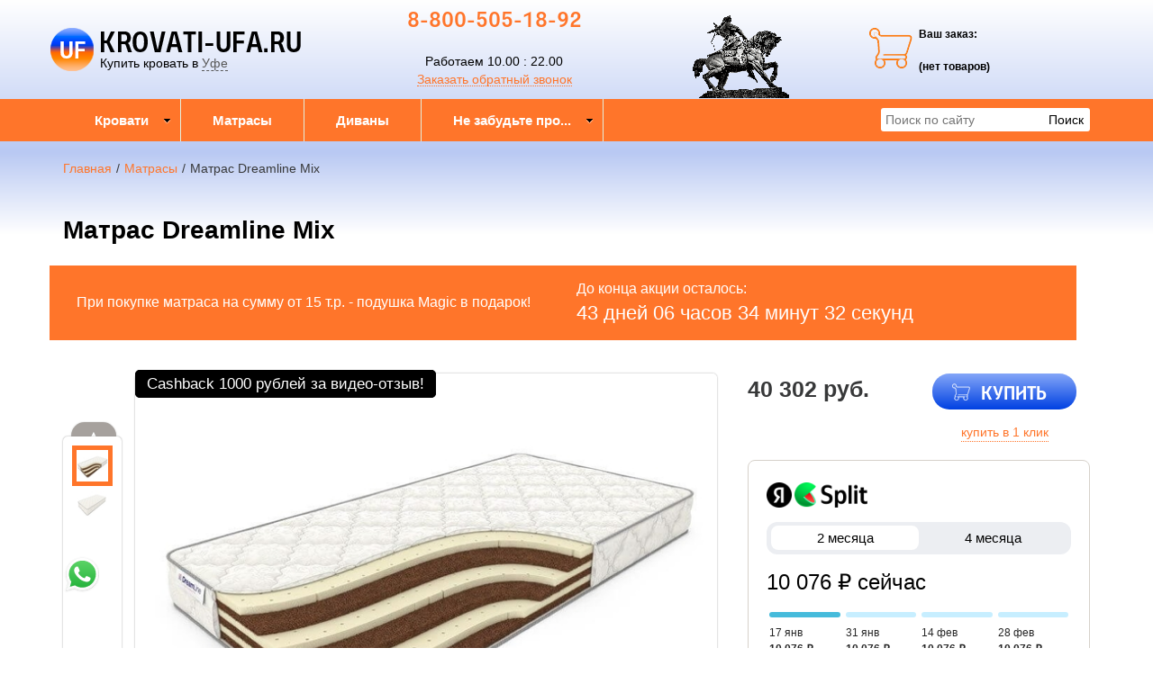

--- FILE ---
content_type: text/html; charset=utf-8
request_url: https://krovati-ufa.ru/product/matras-dreamline-mix
body_size: 13982
content:

<!DOCTYPE html>
<html lang="ru-RU">
<head>
    <meta charset="utf-8">
    <meta http-equiv="X-UA-Compatible" content="IE=edge">
    <meta name="viewport" content="width=device-width, initial-scale=1, maximum-scale=1, user-scalable=no">

    <meta name="csrf-param" content="_csrf-frontend">
<meta name="csrf-token" content="vkmt-u7YQt8k6jx-7W8R6d6dsvA7Kx6cBcasx2L0U_b6DeWQp74LrBehagi3Hl7c6efdx1J4StlVkMSMBZg_zw==">
    <title>Матрас Dreamline Mix купить недорого в интернет-магазине в Уфе. Доставка, скидки, отзывы</title>
    <link rel="icon" href="/favicon.ico" type="image/x-icon">
    <link rel="shortcut icon" href="/favicon.ico" type="image/x-icon">

            <link rel="canonical" href="/product/matras-dreamline-mix"/>
    
    <meta name="google-site-verification" content=""/>
    <meta name='yandex-verification' content="877fa6479a0a3867"/>

    <script type="text/javascript">
        var agreementUrl = '';
    </script>

    <meta name="description" content="Интернет-магазин KROVATI-UFA.RU предлагает ✅ Матрас Dreamline Mix. Быстрая доставка с оплатой при получении в Уфе и в регионах России.  📞 8-800-505-18-92">
<meta name="keywords" content="Кровати в Уфе, купить кровать в Уфе, односпальные кровати в Уфе">
<meta property="og:type" content="website">
<meta property="og:url" content="https://krovati-ufa.ru/product/matras-dreamline-mix/">
<meta property="og:image" content="https://krovati-ufa.ru/images/og/3cffc0b06550dca06c25632bb1eb555d973eb717.jpg">
<meta property="og:image:width" content="1200">
<meta property="og:image:height" content="630">
<meta property="og:title" content="Матрас Dreamline Mix купить недорого в интернет-магазине в Уфе. Доставка, скидки, отзывы">
<meta property="og:description" content="Интернет-магазин KROVATI-UFA.RU предлагает ✅ Матрас Dreamline Mix. Быстрая доставка с оплатой при получении в Уфе и в регионах России.  📞 8-800-505-18-92">
<meta property="og:image:secure_url" content="https://krovati-ufa.ru/images/og/3cffc0b06550dca06c25632bb1eb555d973eb717.jpg">
<link href="/assets/css-compress/47a124109f593c5f72b5be7afb80bb09.css?v=1739103285" rel="stylesheet">
<script src="/assets/js-compress/f68dae6a74e8a73e4686c74487148d02.js?v=1739103283"></script>
<script>var yandexGoalParams={"ya_goal_id":null,"ya_goal_call_form":null,"ya_goal_one_click_order":null};</script></head>
<body>

<a title="Наверх" class="scrollup"></a>
<div class="overlay"></div>

<div class="container-fluid">
    <div class="row">
        
<div class="cities_modal_wrapper">
    <div class="mask"></div>

    <div class="cities_body">
        <div class="cities_header">
            Выберите ваш город

            <a href="#" class="close_cities_modal cities_x">X</a>
        </div>

        <hr>

        <div class="cities_content">
            <div class="row">
                <div class="col-md-6 col-sm-6"><div>
    <span data-name="Нефтекамске" data-cookie="neftekamsk" data-user-ip="3.17.81.125"
          class="select_city ">
        Нефтекамск    </span>
</div><div>
    <span data-name="Октябрьском" data-cookie="oktyabrsky" data-user-ip="3.17.81.125"
          class="select_city ">
        Октябрьский    </span>
</div><div>
    <span data-name="Салавате" data-cookie="salavat" data-user-ip="3.17.81.125"
          class="select_city ">
        Салават    </span>
</div></div>
                <div class="col-md-6 col-sm-6"><div>
    <span data-name="Стерлитамаке" data-cookie="sterlitamak" data-user-ip="3.17.81.125"
          class="select_city ">
        Стерлитамак    </span>
</div><div>
    <span data-name="Туймазы" data-cookie="tuymazy" data-user-ip="3.17.81.125"
          class="select_city ">
        Туймазы    </span>
</div><div>
    <span data-name="Уфе" data-cookie="ufa" data-user-ip="3.17.81.125"
          class="select_city selected city-active">
        Уфа    </span>
</div></div>
            </div>
        </div>
    </div>
</div>
<div class="header-bg"></div>

<div class="visible-xs-block visible-sm-block header_mobile col-md-12 padding-left-0">
    <div class="mobile-header-menu">
        <span class="hamburger-btn-menu js-open-mobile-sidebar" data-active-class="active-menu">
            <span class="line top"></span>
            <span class="line center"></span>
            <span class="line bottom"></span>
        </span>

        <div class="logo-title">
            <a href="/">KROVATI-UFA.RU</a>        </div>

        <div class="mobile-header-menu-icon-btns">
            <div class="map-marker">
                <i class="fa fa-map-marker js-map-marker" data-name="Уфа"></i>
            </div>

            <div class="search-button">
                <a href="#" class="searchBtn">
                    <span class="fa fa-search"></span>
                </a>
            </div>
        </div>
    </div>

    <div class="row mobile_search_form_wrapper">
        <form id="w1" class="mobile_search_form" action="/search" method="get">        <div class="col-md-10">
            <input type="text" id="filters-searchtext" name="filters[searchText]" placeholder="Поиск по сайту">        </div>

        <div class="col-md-2">
            <input type="submit" class="btn search_btn" value="Поиск">        </div>
        </form>    </div>
</div>

<header class="container ">
    <div class="row">
        <div class="col-md-3 logo text-center visible-lg-block visible-md-block">
    <div class="row">
                    <a href="/">
                <div class="logo-image"></div>
            </a>
        
        <span class="city_widget" data-city="Уфа">Купить кровать в <span>Уфе</span></span>    </div>
</div>

<div class="col-md-3 phone text-center visible-lg-block visible-md-block">
            <p style="margin-top: -20px;">
            <a href="tel:8-800-505-18-92">8-800-505-18-92</a>        </p>
    
    <div>
        Работаем 10.00 : 22.00    </div>

    <a href="#callback" class="callback_header_btn" title="Обратный звонок">Заказать обратный звонок</a>
</div>
<div class="col-md-3 memorial text-center visible-lg-block visible-md-block">
    <div></div>
</div>
<div class="col-md-2 bascket text-center visible-md-block visible-lg-block">
    
<p>Ваш заказ:</p>

<div id="head_cart">
            <p><span id="shpcrtgc">(нет товаров)</span></p>
    </div></div>

<div class="cart_wrapper">
    <div class="mask"></div>

    <div class="cart_body visible-md-block visible-lg-block">
        <div class="cart_header">
            <strong>Ваша корзина</strong>
            <a href="#" class="close_cart cart_x">X</a>
        </div>

        <div class="cart_content"></div>
    </div>

    <div class="visible-xs-block visible-sm-block mobile_cart_body text-center">
        <div class="col-md-4 text-center cart_content">
            <span>Товар добавлен в корзину</span>
            <a href="/cart" class="btn">Оформить заказ</a>
        </div>
    </div>
</div>    </div>
</header>

<!-- Десктопное меню -->
<div class="b-main-menu headerNavigation visible-md visible-lg">
    <div class="container">
        <div class="col-md-9 visible-md visible-lg" itemscope="" itemtype="http://schema.org/SiteNavigationElement">
            <div class="visible-lg-block visible-md-block">
                
<ul class="mega-menu" id="mega-menu">
    
<li>
    <a itemprop="name" href="/">
        Кровати        <meta itemprop="url" href="/" />
    </a>

    
<ul>
    
<li>
    <a itemprop="name" href="/">
        По материалу        <meta itemprop="url" href="/" />
    </a>

    
<ul>
    
<li>
    <a itemprop="name" href="/category/krovati-s-kozhanym-izgolov-em">
        Кожаные        <meta itemprop="url" href="/category/krovati-s-kozhanym-izgolov-em" />
    </a>

    </li>
<li>
    <a itemprop="name" href="/category/krovati-massiv-dereva">
        Из массива        <meta itemprop="url" href="/category/krovati-massiv-dereva" />
    </a>

    </li>
<li>
    <a itemprop="name" href="/category/metallicheskie-krovati">
        Металлические        <meta itemprop="url" href="/category/metallicheskie-krovati" />
    </a>

    </li>
<li>
    <a itemprop="name" href="/category/krovati-tkan">
        В ткани        <meta itemprop="url" href="/category/krovati-tkan" />
    </a>

    </li></ul></li>
<li>
    <a itemprop="name" href="/">
        По размеру        <meta itemprop="url" href="/" />
    </a>

    
<ul>
    
<li>
    <a itemprop="name" href="/category/odnospal-naya-krovat">
        Односпальные        <meta itemprop="url" href="/category/odnospal-naya-krovat" />
    </a>

    </li>
<li>
    <a itemprop="name" href="/category/polutorospalnye-krovati-120x200">
        1,5 спальные         <meta itemprop="url" href="/category/polutorospalnye-krovati-120x200" />
    </a>

    </li>
<li>
    <a itemprop="name" href="/category/dvuspalnaya-krovat-160x200">
        Двуспальные        <meta itemprop="url" href="/category/dvuspalnaya-krovat-160x200" />
    </a>

    </li>
<li>
    <a itemprop="name" href="/category/kruglye-krovati">
        Круглые        <meta itemprop="url" href="/category/kruglye-krovati" />
    </a>

    </li>
<li>
    <a itemprop="name" href="/category/detskie-krovati">
        Детские        <meta itemprop="url" href="/category/detskie-krovati" />
    </a>

    </li></ul></li>
<li>
    <a itemprop="name" href="/">
        По модели        <meta itemprop="url" href="/" />
    </a>

    
<ul>
    
<li>
    <a itemprop="name" href="/category/krovati-na-vysokih-nozhkah">
        На высоких ножках        <meta itemprop="url" href="/category/krovati-na-vysokih-nozhkah" />
    </a>

    </li>
<li>
    <a itemprop="name" href="/category/krovati-s-podemnym-mehanizmom">
        С подъём. мех-м        <meta itemprop="url" href="/category/krovati-s-podemnym-mehanizmom" />
    </a>

    </li>
<li>
    <a itemprop="name" href="/category/krovat-s-vydvizhnymi-yashikami">
        С ящиками        <meta itemprop="url" href="/category/krovat-s-vydvizhnymi-yashikami" />
    </a>

    </li>
<li>
    <a itemprop="name" href="/category/uglovaya-krovat">
        Угловые        <meta itemprop="url" href="/category/uglovaya-krovat" />
    </a>

    </li>
<li>
    <a itemprop="name" href="/category/kupit-dvuspalnuyu-krovat-nedorogo">
        Недорогие        <meta itemprop="url" href="/category/kupit-dvuspalnuyu-krovat-nedorogo" />
    </a>

    </li></ul></li></ul></li>
<li>
    <a itemprop="name" href="/category/matrasy">
        Матрасы        <meta itemprop="url" href="/category/matrasy" />
    </a>

    </li>
<li>
    <a itemprop="name" href="/category/divany  ">
        Диваны            <meta itemprop="url" href="/category/divany  " />
    </a>

    </li>
<li>
    <a itemprop="name" href="/">
        Не забудьте про...        <meta itemprop="url" href="/" />
    </a>

    
<ul>
    
<li>
    <a itemprop="name" href="/category/ortopedicheskie-reshetki">
        Ортопедические решетки        <meta itemprop="url" href="/category/ortopedicheskie-reshetki" />
    </a>

    </li>
<li>
    <a itemprop="name" href="/category/prikrovatnye-tumby">
        Прикроватные тумбы        <meta itemprop="url" href="/category/prikrovatnye-tumby" />
    </a>

    </li>
<li>
    <a itemprop="name" href="/category/komody  ">
        Комоды          <meta itemprop="url" href="/category/komody  " />
    </a>

    </li>
<li>
    <a itemprop="name" href="/category/shkafy ">
        Шкафы        <meta itemprop="url" href="/category/shkafy " />
    </a>

    </li>
<li>
    <a itemprop="name" href="/category/stoly">
        Столы        <meta itemprop="url" href="/category/stoly" />
    </a>

    </li>
<li>
    <a itemprop="name" href="/category/stul-ya">
        Стулья        <meta itemprop="url" href="/category/stul-ya" />
    </a>

    </li>
<li>
    <a itemprop="name" href="/category/kresla">
        Кресла        <meta itemprop="url" href="/category/kresla" />
    </a>

    </li></ul></li></ul>            </div>

            
    <div class="text-center hidden-lg hidden-md">
        <select name="select_navigation" class="select_navigation select_href">
            <option value="#">--- Меню ---</option>
            
    <option value="" >Кровати</option>



    
    <option value="" >По материалу</option>



    
    <option value="/category/krovati-s-kozhanym-izgolov-em" >Кожаные</option>



    <option value="/category/krovati-massiv-dereva" >Из массива</option>



    <option value="/category/metallicheskie-krovati" >Металлические</option>



    <option value="/category/krovati-tkan" >В ткани</option>



    <option value="" >По размеру</option>



    
    <option value="/category/odnospal-naya-krovat" >Односпальные</option>



    <option value="/category/polutorospalnye-krovati-120x200" >1,5 спальные </option>



    <option value="/category/dvuspalnaya-krovat-160x200" >Двуспальные</option>



    <option value="/category/kruglye-krovati" >Круглые</option>



    <option value="/category/detskie-krovati" >Детские</option>



    <option value="" >По модели</option>



    
    <option value="/category/krovati-na-vysokih-nozhkah" >На высоких ножках</option>



    <option value="/category/krovati-s-podemnym-mehanizmom" >С подъём. мех-м</option>



    <option value="/category/krovat-s-vydvizhnymi-yashikami" >С ящиками</option>



    <option value="/category/uglovaya-krovat" >Угловые</option>



    <option value="/category/kupit-dvuspalnuyu-krovat-nedorogo" >Недорогие</option>



    <option value="/category/matrasy" >Матрасы</option>



    <option value="/category/divany  " >Диваны    </option>



    <option value="" >Не забудьте про...</option>



    
    <option value="/category/ortopedicheskie-reshetki" >Ортопедические решетки</option>



    <option value="/category/prikrovatnye-tumby" >Прикроватные тумбы</option>



    <option value="/category/komody  " >Комоды  </option>



    <option value="/category/shkafy " >Шкафы</option>



    <option value="/category/stoly" >Столы</option>



    <option value="/category/stul-ya" >Стулья</option>



    <option value="/category/kresla" >Кресла</option>


        </select>
    </div>
        </div>

        <div class="col-md-3 visible-lg-inline-block">
            <form id="w2" class="top_search_form" action="/search" method="get">
            <input type="text" id="filters-searchtext" name="filters[searchText]" placeholder="Поиск по сайту">            <input type="submit" class="btn search_btn" value="Поиск">
            </form>        </div>
    </div>
</div>
        <div class="main ">
            
            <div class="clearfix"></div>

            <div class="container page-content">
                <div class="row">
                                            <div class="col-md-12">
                            
    <div class="b-breadcrumbs visible-lg-block visible-md-block">
        <ul itemscope="" itemtype="http://schema.org/BreadcrumbList">
            <li itemprop="itemListElement" itemscope="" itemtype="http://schema.org/ListItem">
                <a href="https://krovati-ufa.ru" itemprop="item">
                    Главная                    <meta itemprop="name" content="KROVATI-UFA.RU"/>
                </a>
                <meta itemprop="position" content="1" />
            </li>
            <li>/</li>
            
    <li itemprop="itemListElement" itemscope="" itemtype="http://schema.org/ListItem">
        <a href="https://krovati-ufa.ru/category/matrasy" itemprop="item">
            <span itemprop="name">Матрасы</span>
        </a>
        <meta itemprop="position" content="2"/>
    </li>
    <li>/</li>


    <li itemprop="itemListElement" itemscope="" itemtype="http://schema.org/ListItem">
        <span itemprop="name">Матрас Dreamline Mix</span>
        <meta itemprop="position" content="3"/>
    </li>

        </ul>

        <div class="clearfix"></div>
    </div>


                            
<section class="clearfix details" itemscope itemtype="https://schema.org/Product">
    <form action="#" class="form_buy_product detailed_form">
        <input type="hidden" name="title" value="Матрас Dreamline Mix">

        <div class="form_header">
                            <a class="go_back visible-xs-inline-block visible-sm-inline-block" href="/category/matrasy"><span></span></a>            
            <h1 class="product_h1 text-center" itemprop="name">Матрас Dreamline Mix</h1>

                            
            <div class="action-counter-wrapper" data-date="2026-03-01">
            <div class="col-sm-6">
                <div>
                    <p>При покупке матраса на сумму от 15 т.р. - подушка Magic в подарок!  </p>
                </div>
            </div>

            <div class="col-sm-6">
                <div>До конца акции осталось:</div>

                <div class="counter"></div>
            </div>

            <div class="clearfix"></div>
        </div>
                
            <div class="clearfix"></div>

            <div class="col-md-8">
                <div class="row">
                    
<div class="product-stickers-place">
    <div class="product-sticker product-sticker-cashback">
        <span class="product-sticker-title">Cashback <span class="product-sticker-title__sum">1000 рублей </span>за видео-отзыв!</span>
        <div class="product-sticker-popup">
            Пришлите видео-отзыв о купленном у нас товаре на почту info@postelli.ru и получите CashBack на мобильный телефон в размере 1000 руб.!
            <br />
            Обязательные условия получения денежного приза за видеоотзыв: Продолжительность ролика не менее 1 минуты; 3-4 фотографии товара; Товар, приобретенный в интернет-магазине должен быть отчетливо виден.
        </div>
    </div>
</div>

<div class="connected-carousels visible-md-block visible-lg-block ">
    <input type="hidden" name="img" value="3cffc0b06550dca06c25632bb1eb555d973eb717.jpg">
            <div class="navigation visible-md-inline-block visible-lg-inline-block">
            <a href="#" class="prev prev-navigation inactive" data-jcarouselcontrol="true">&#9650;</a>
            <a href="#" class="next next-navigation" data-jcarouselcontrol="true">&#9660;</a>
            <div class="carousel carousel-navigation">
                <ul id="thumbs">
                    
<li style="position: relative">
            <img src="/images/src/3cffc0b06550dca06c25632bb1eb555d973eb717.jpg" srcset="/images/21/3cffc0b06550dca06c25632bb1eb555d973eb717.jpg 1920w" width="45" height="45" alt="Матрас Dreamline Mix" title="Матрас Dreamline Mix" sizes="1920px">    </li>
<li style="position: relative">
            <img src="/images/src/4247e064c93e1ef2af83fd3edc0e06adfd4a086d.jpg" srcset="/images/21/4247e064c93e1ef2af83fd3edc0e06adfd4a086d.jpg 1920w" width="45" height="45" alt="Матрас Dreamline Mix внешний вид" title="Матрас Dreamline Mix внешний вид" sizes="1920px">    </li>                </ul>
            </div>
        </div>

    
    <div class="stage col-md-10">
        <div class="carousel carousel-stage">
            <ul>
                <li>
    <div class="preloader"></div>

    <a rel="product_gallery" class="fancy" href="/images/22/3cffc0b06550dca06c25632bb1eb555d973eb717.jpg" title="Матрас Dreamline Mix">
                    <img src="/images/src/3cffc0b06550dca06c25632bb1eb555d973eb717.jpg" srcset="/images/23/3cffc0b06550dca06c25632bb1eb555d973eb717.jpg 1920w" width="100%" alt="Матрас Dreamline Mix" title="Матрас Dreamline Mix" sizes="1920px">            </a>
</li><li>
    <div class="preloader"></div>

    <a rel="product_gallery" class="fancy" href="/images/22/4247e064c93e1ef2af83fd3edc0e06adfd4a086d.jpg" title="Матрас Dreamline Mix внешний вид">
                    <img src="/images/src/4247e064c93e1ef2af83fd3edc0e06adfd4a086d.jpg" srcset="/images/23/4247e064c93e1ef2af83fd3edc0e06adfd4a086d.jpg 1920w" width="100%" alt="Матрас Dreamline Mix внешний вид" title="Матрас Dreamline Mix внешний вид" sizes="1920px">            </a>
</li>            </ul>
        </div>
    </div>
</div>

<div id="product_photos" class="carousel visible-xs-block visible-sm-block" data-ride="carousel" data-interval="false">
    <div class="carousel-inner">
        
<div class="item active">
            <img src="/images/src/3cffc0b06550dca06c25632bb1eb555d973eb717.jpg" srcset="/images/23/3cffc0b06550dca06c25632bb1eb555d973eb717.jpg 1920w" width="100%" alt="Матрас Dreamline Mix" title="Матрас Dreamline Mix" sizes="1920px">    </div>

<div class="item ">
            <img src="/images/src/4247e064c93e1ef2af83fd3edc0e06adfd4a086d.jpg" srcset="/images/23/4247e064c93e1ef2af83fd3edc0e06adfd4a086d.jpg 1920w" width="100%" alt="Матрас Dreamline Mix внешний вид" title="Матрас Dreamline Mix внешний вид" sizes="1920px">    </div>
    </div>

    <a class="left carousel-control" href="#product_photos" role="button" data-slide="prev">
        <span class="fa fa-chevron-left" aria-hidden="true"></span>
    </a>
    <a class="right carousel-control" href="#product_photos" role="button" data-slide="next">
        <span class="fa fa-chevron-right" aria-hidden="true"></span>
    </a>
</div>

                </div>

                <div class="clearfix"></div>

                
<div class="ya-share2 ya-share2_inited"
     data-services="collections,vkontakte,facebook,odnoklassniki,moimir,whatsapp,telegram">
    <div class="ya-share2__container ya-share2__container_size_m ya-share2__container_color-scheme_normal ya-share2__container_shape_normal">
        <ul class="ya-share2__list ya-share2__list_direction_horizontal">
            <li class="ya-share2__item ya-share2__item_service_collections"><a class="ya-share2__link"
                                                                               href="https://yandex.ru/collections/share/?url=https%3A%2F%2Fkrovati-ufa.ru%2Fproduct%2Fmatras-dreamline-mix&amp;description=%D0%9A%D1%80%D0%BE%D0%B2%D0%B0%D1%82%D1%8C%20%D0%9A%D0%BE%D1%80%D0%BE%D0%B1%20%D1%81%20%D0%BF%2F%D0%BC%20%D1%81%20%D0%B1%D0%BE%D1%80%D1%82%D0%B0%D0%BC%D0%B8%20180%D1%85200%20%D0%BA%D1%83%D0%BF%D0%B8%D1%82%D1%8C%20%D0%BF%D0%BE%20%D0%BD%D0%B8%D0%B7%D0%BA%D0%BE%D0%B9%20%D1%86%D0%B5%D0%BD%D0%B5%20%D0%B2%20%D0%B8%D0%BD%D1%82%D0%B5%D1%80%D0%BD%D0%B5%D1%82-%D0%BC%D0%B0%D0%B3%D0%B0%D0%B7%D0%B8%D0%BD%D0%B5%20%D0%B2%20%D0%A1%D0%B0%D0%BD%D0%BA%D1%82-%D0%9F%D0%B5%D1%82%D0%B5%D1%80%D0%B1%D1%83%D1%80%D0%B3%D0%B5.%20%D0%94%D0%BE%D1%81%D1%82%D0%B0%D0%B2%D0%BA%D0%B0%2C%20%D1%81%D0%BA%D0%B8%D0%B4%D0%BA%D0%B8%2C%20%D0%BE%D1%82%D0%B7%D1%8B%D0%B2%D1%8B.&amp;utm_source=share2"
                                                                               rel="nofollow noopener" target="_blank"
                                                                               title="Яндекс.Коллекции"><span
                            class="ya-share2__badge"><span class="ya-share2__icon"></span></span><span
                            class="ya-share2__title">Яндекс.Коллекции</span></a></li>
            <li class="ya-share2__item ya-share2__item_service_vkontakte"><a class="ya-share2__link"
                                                                             href="https://vk.com/share.php?url=https%3A%2F%2Fkrovati-ufa.ru%2Fproduct%2Fmatras-dreamline-mix&amp;title=%D0%9A%D1%80%D0%BE%D0%B2%D0%B0%D1%82%D1%8C%20%D0%9A%D0%BE%D1%80%D0%BE%D0%B1%20%D1%81%20%D0%BF%2F%D0%BC%20%D1%81%20%D0%B1%D0%BE%D1%80%D1%82%D0%B0%D0%BC%D0%B8%20180%D1%85200%20%D0%BA%D1%83%D0%BF%D0%B8%D1%82%D1%8C%20%D0%BF%D0%BE%20%D0%BD%D0%B8%D0%B7%D0%BA%D0%BE%D0%B9%20%D1%86%D0%B5%D0%BD%D0%B5%20%D0%B2%20%D0%B8%D0%BD%D1%82%D0%B5%D1%80%D0%BD%D0%B5%D1%82-%D0%BC%D0%B0%D0%B3%D0%B0%D0%B7%D0%B8%D0%BD%D0%B5%20%D0%B2%20%D0%A1%D0%B0%D0%BD%D0%BA%D1%82-%D0%9F%D0%B5%D1%82%D0%B5%D1%80%D0%B1%D1%83%D1%80%D0%B3%D0%B5.%20%D0%94%D0%BE%D1%81%D1%82%D0%B0%D0%B2%D0%BA%D0%B0%2C%20%D1%81%D0%BA%D0%B8%D0%B4%D0%BA%D0%B8%2C%20%D0%BE%D1%82%D0%B7%D1%8B%D0%B2%D1%8B.&amp;utm_source=share2"
                                                                             rel="nofollow noopener" target="_blank"
                                                                             title="ВКонтакте"><span
                            class="ya-share2__badge"><span class="ya-share2__icon"></span></span><span
                            class="ya-share2__title">ВКонтакте</span></a></li>
            <li class="ya-share2__item ya-share2__item_service_facebook"><a class="ya-share2__link"
                                                                            href="https://www.facebook.com/sharer.php?src=sp&amp;u=https%3A%2F%2Fkrovati-ufa.ru%2Fproduct%2Fmatras-dreamline-mix&amp;title=%D0%9A%D1%80%D0%BE%D0%B2%D0%B0%D1%82%D1%8C%20%D0%9A%D0%BE%D1%80%D0%BE%D0%B1%20%D1%81%20%D0%BF%2F%D0%BC%20%D1%81%20%D0%B1%D0%BE%D1%80%D1%82%D0%B0%D0%BC%D0%B8%20180%D1%85200%20%D0%BA%D1%83%D0%BF%D0%B8%D1%82%D1%8C%20%D0%BF%D0%BE%20%D0%BD%D0%B8%D0%B7%D0%BA%D0%BE%D0%B9%20%D1%86%D0%B5%D0%BD%D0%B5%20%D0%B2%20%D0%B8%D0%BD%D1%82%D0%B5%D1%80%D0%BD%D0%B5%D1%82-%D0%BC%D0%B0%D0%B3%D0%B0%D0%B7%D0%B8%D0%BD%D0%B5%20%D0%B2%20%D0%A1%D0%B0%D0%BD%D0%BA%D1%82-%D0%9F%D0%B5%D1%82%D0%B5%D1%80%D0%B1%D1%83%D1%80%D0%B3%D0%B5.%20%D0%94%D0%BE%D1%81%D1%82%D0%B0%D0%B2%D0%BA%D0%B0%2C%20%D1%81%D0%BA%D0%B8%D0%B4%D0%BA%D0%B8%2C%20%D0%BE%D1%82%D0%B7%D1%8B%D0%B2%D1%8B.&amp;utm_source=share2"
                                                                            rel="nofollow noopener" target="_blank"
                                                                            title="Facebook"><span
                            class="ya-share2__badge"><span class="ya-share2__icon"></span></span><span
                            class="ya-share2__title">Facebook</span></a></li>
            <li class="ya-share2__item ya-share2__item_service_odnoklassniki"><a class="ya-share2__link"
                                                                                 href="https://connect.ok.ru/offer?url=https%3A%2F%2Fkrovati-ufa.ru%2Fproduct%2Fmatras-dreamline-mix&amp;title=%D0%9A%D1%80%D0%BE%D0%B2%D0%B0%D1%82%D1%8C%20%D0%9A%D0%BE%D1%80%D0%BE%D0%B1%20%D1%81%20%D0%BF%2F%D0%BC%20%D1%81%20%D0%B1%D0%BE%D1%80%D1%82%D0%B0%D0%BC%D0%B8%20180%D1%85200%20%D0%BA%D1%83%D0%BF%D0%B8%D1%82%D1%8C%20%D0%BF%D0%BE%20%D0%BD%D0%B8%D0%B7%D0%BA%D0%BE%D0%B9%20%D1%86%D0%B5%D0%BD%D0%B5%20%D0%B2%20%D0%B8%D0%BD%D1%82%D0%B5%D1%80%D0%BD%D0%B5%D1%82-%D0%BC%D0%B0%D0%B3%D0%B0%D0%B7%D0%B8%D0%BD%D0%B5%20%D0%B2%20%D0%A1%D0%B0%D0%BD%D0%BA%D1%82-%D0%9F%D0%B5%D1%82%D0%B5%D1%80%D0%B1%D1%83%D1%80%D0%B3%D0%B5.%20%D0%94%D0%BE%D1%81%D1%82%D0%B0%D0%B2%D0%BA%D0%B0%2C%20%D1%81%D0%BA%D0%B8%D0%B4%D0%BA%D0%B8%2C%20%D0%BE%D1%82%D0%B7%D1%8B%D0%B2%D1%8B.&amp;utm_source=share2"
                                                                                 rel="nofollow noopener" target="_blank"
                                                                                 title="Одноклассники"><span
                            class="ya-share2__badge"><span class="ya-share2__icon"></span></span><span
                            class="ya-share2__title">Одноклассники</span></a></li>
            <li class="ya-share2__item ya-share2__item_service_moimir"><a class="ya-share2__link"
                                                                          href="https://connect.mail.ru/share?url=https%3A%2F%2Fkrovati-ufa.ru%2Fproduct%2Fmatras-dreamline-mix&amp;title=%D0%9A%D1%80%D0%BE%D0%B2%D0%B0%D1%82%D1%8C%20%D0%9A%D0%BE%D1%80%D0%BE%D0%B1%20%D1%81%20%D0%BF%2F%D0%BC%20%D1%81%20%D0%B1%D0%BE%D1%80%D1%82%D0%B0%D0%BC%D0%B8%20180%D1%85200%20%D0%BA%D1%83%D0%BF%D0%B8%D1%82%D1%8C%20%D0%BF%D0%BE%20%D0%BD%D0%B8%D0%B7%D0%BA%D0%BE%D0%B9%20%D1%86%D0%B5%D0%BD%D0%B5%20%D0%B2%20%D0%B8%D0%BD%D1%82%D0%B5%D1%80%D0%BD%D0%B5%D1%82-%D0%BC%D0%B0%D0%B3%D0%B0%D0%B7%D0%B8%D0%BD%D0%B5%20%D0%B2%20%D0%A1%D0%B0%D0%BD%D0%BA%D1%82-%D0%9F%D0%B5%D1%82%D0%B5%D1%80%D0%B1%D1%83%D1%80%D0%B3%D0%B5.%20%D0%94%D0%BE%D1%81%D1%82%D0%B0%D0%B2%D0%BA%D0%B0%2C%20%D1%81%D0%BA%D0%B8%D0%B4%D0%BA%D0%B8%2C%20%D0%BE%D1%82%D0%B7%D1%8B%D0%B2%D1%8B.&amp;utm_source=share2"
                                                                          rel="nofollow noopener" target="_blank"
                                                                          title="Мой Мир"><span
                            class="ya-share2__badge"><span class="ya-share2__icon"></span></span><span
                            class="ya-share2__title">Мой Мир</span></a></li>
            <li class="ya-share2__item ya-share2__item_service_whatsapp"><a class="ya-share2__link"
                                                                            href="https://api.whatsapp.com/send?text=%D0%9A%D1%80%D0%BE%D0%B2%D0%B0%D1%82%D1%8C%20%D0%9A%D0%BE%D1%80%D0%BE%D0%B1%20%D1%81%20%D0%BF%2F%D0%BC%20%D1%81%20%D0%B1%D0%BE%D1%80%D1%82%D0%B0%D0%BC%D0%B8%20180%D1%85200%20%D0%BA%D1%83%D0%BF%D0%B8%D1%82%D1%8C%20%D0%BF%D0%BE%20%D0%BD%D0%B8%D0%B7%D0%BA%D0%BE%D0%B9%20%D1%86%D0%B5%D0%BD%D0%B5%20%D0%B2%20%D0%B8%D0%BD%D1%82%D0%B5%D1%80%D0%BD%D0%B5%D1%82-%D0%BC%D0%B0%D0%B3%D0%B0%D0%B7%D0%B8%D0%BD%D0%B5%20%D0%B2%20%D0%A1%D0%B0%D0%BD%D0%BA%D1%82-%D0%9F%D0%B5%D1%82%D0%B5%D1%80%D0%B1%D1%83%D1%80%D0%B3%D0%B5.%20%D0%94%D0%BE%D1%81%D1%82%D0%B0%D0%B2%D0%BA%D0%B0%2C%20%D1%81%D0%BA%D0%B8%D0%B4%D0%BA%D0%B8%2C%20%D0%BE%D1%82%D0%B7%D1%8B%D0%B2%D1%8B.%20https%3A%2F%2Fkrovati-ufa.ru%2Fproduct%2Fmatras-dreamline-mix&amp;utm_source=share2"
                                                                            rel="nofollow noopener" target="_blank"
                                                                            title="WhatsApp"><span
                            class="ya-share2__badge"><span class="ya-share2__icon"></span></span><span
                            class="ya-share2__title">WhatsApp</span></a></li>
            <li class="ya-share2__item ya-share2__item_service_telegram"><a class="ya-share2__link"
                                                                            href="https://t.me/share/url?url=https%3A%2F%2Fkrovati-ufa.ru%2Fproduct%2Fmatras-dreamline-mix&amp;text=%D0%9A%D1%80%D0%BE%D0%B2%D0%B0%D1%82%D1%8C%20%D0%9A%D0%BE%D1%80%D0%BE%D0%B1%20%D1%81%20%D0%BF%2F%D0%BC%20%D1%81%20%D0%B1%D0%BE%D1%80%D1%82%D0%B0%D0%BC%D0%B8%20180%D1%85200%20%D0%BA%D1%83%D0%BF%D0%B8%D1%82%D1%8C%20%D0%BF%D0%BE%20%D0%BD%D0%B8%D0%B7%D0%BA%D0%BE%D0%B9%20%D1%86%D0%B5%D0%BD%D0%B5%20%D0%B2%20%D0%B8%D0%BD%D1%82%D0%B5%D1%80%D0%BD%D0%B5%D1%82-%D0%BC%D0%B0%D0%B3%D0%B0%D0%B7%D0%B8%D0%BD%D0%B5%20%D0%B2%20%D0%A1%D0%B0%D0%BD%D0%BA%D1%82-%D0%9F%D0%B5%D1%82%D0%B5%D1%80%D0%B1%D1%83%D1%80%D0%B3%D0%B5.%20%D0%94%D0%BE%D1%81%D1%82%D0%B0%D0%B2%D0%BA%D0%B0%2C%20%D1%81%D0%BA%D0%B8%D0%B4%D0%BA%D0%B8%2C%20%D0%BE%D1%82%D0%B7%D1%8B%D0%B2%D1%8B.&amp;utm_source=share2"
                                                                            rel="nofollow noopener" target="_blank"
                                                                            title="Telegram"><span
                            class="ya-share2__badge"><span class="ya-share2__icon"></span></span><span
                            class="ya-share2__title">Telegram</span></a></li>
        </ul>
    </div>
</div>
                                    
<div id="wrapper_tabs" class="tab1">
    
    <a class="tab1 description tab_nav" name="description" href="#description">Описание</a>
    <a class="tab2 delivery tab_nav" name="delivery" href="#delivery">Условия доставки</a>
    <a class="tab3 guarantee tab_nav" name="guarantee" href="#guarantee">Гарантии</a>
    <a class="tab4 questions tab_nav" name="questions" href="#questions">Задать вопрос</a>
    <a class="tab5 reviews tab_nav anchor" name="reviews" href="#reviews">Отзывы</a>    
<div class="tab1 description tab_content">
    <div itemprop="description">
    <p>Двусторонний матрас&nbsp;Dreamline Mix, с разносторонней жёсткостью. Обладает анатомическими свойствами для комфортного положения позвоночника во время сна.</p>

<p><strong>Состав матраса:</strong></p>

<ul>
	<li>Жёсткость 1 стороны - средней жёсткости</li>
	<li>Жёсткость 2 стороны - жёсткая</li>
	<li>Высота матраса - 19 см.</li>
	<li>Тип матраса&nbsp;- беспружинный</li>
	<li>Максимальный вес на одно спальное место - 140 кг.</li>
</ul>

<p>&nbsp;</p>

<p>Материалы: латекс (3 слоя), латексированная кокосовая койра (3 слоя).</p>

<p>В стандартную комплектацию входит чехол Elite, выполненный из хлопкового жаккарда и простеганный на холконе.</p>

<p>&nbsp;</p>

<p><strong>Гарантия:</strong>&nbsp;2 года.</p>
</div>


    <div class="desc-images">
                    
        <img class="img-responsive lazy" alt="Матрас Dreamline Mix внешний вид" title="Матрас Dreamline Mix внешний вид" data-original="/images/productDesc/4247e064c93e1ef2af83fd3edc0e06adfd4a086d.jpg">
        <meta itemprop="image" content="https://krovati-ufa.ru/images/src/4247e064c93e1ef2af83fd3edc0e06adfd4a086d.jpg" />
    </div>

<div class="clearfix"></div>

<div class="buy-oneclick-wrap">
    <a href="#" class="buy-btn a-basket-click" data-id="10039">
        Купить в 1 клик
    </a>
</div>


    <div class="modifications">
        <h3>Все модификации:</h3>

        
<div class="clearfix">
    <div class="other-sizes">
        
<a href="/product/matras-dreamline-mix/103422" type="button" data-id="972" data-category-id="12"
   class="btn btn-default">80x180</a>
<a href="/product/matras-dreamline-mix/71145" type="button" data-id="81" data-category-id="12"
   class="btn btn-default">80x190</a>
<a href="/product/matras-dreamline-mix/71146" type="button" data-id="82" data-category-id="12"
   class="btn btn-default">80x195</a>
<a href="/product/matras-dreamline-mix/71147" type="button" data-id="83" data-category-id="12"
   class="btn btn-default">80x200</a>
<a href="/product/matras-dreamline-mix/71151" type="button" data-id="84" data-category-id="12"
   class="btn btn-default">90x190</a>
<a href="/product/matras-dreamline-mix/71152" type="button" data-id="85" data-category-id="12"
   class="btn btn-default">90x195</a>
<a href="/product/matras-dreamline-mix/71153" type="button" data-id="86" data-category-id="12"
   class="btn btn-default">90x200</a>
<a href="/product/matras-dreamline-mix/71155" type="button" data-id="177" data-category-id="12"
   class="btn btn-default">120x190</a>
<a href="/product/matras-dreamline-mix/71156" type="button" data-id="179" data-category-id="12"
   class="btn btn-default">120x195</a>
<a href="/product/matras-dreamline-mix/71157" type="button" data-id="89" data-category-id="12"
   class="btn btn-default">120x200</a>
<a href="/product/matras-dreamline-mix/71160" type="button" data-id="90" data-category-id="12"
   class="btn btn-default">140x190</a>
<a href="/product/matras-dreamline-mix/71161" type="button" data-id="91" data-category-id="12"
   class="btn btn-default">140x195</a>
<a href="/product/matras-dreamline-mix/71162" type="button" data-id="92" data-category-id="12"
   class="btn btn-default">140x200</a>
<a href="/product/matras-dreamline-mix/71165" type="button" data-id="138" data-category-id="12"
   class="btn btn-default">150x190</a>
<a href="/product/matras-dreamline-mix/71166" type="button" data-id="139" data-category-id="12"
   class="btn btn-default">150x200</a>
<a href="/product/matras-dreamline-mix/71167" type="button" data-id="93" data-category-id="12"
   class="btn btn-default">160x190</a>
<a href="/product/matras-dreamline-mix/71168" type="button" data-id="94" data-category-id="12"
   class="btn btn-default">160x195</a>
<a href="/product/matras-dreamline-mix/71169" type="button" data-id="95" data-category-id="12"
   class="btn btn-default">160x200</a>
<a href="/product/matras-dreamline-mix/71172" type="button" data-id="96" data-category-id="12"
   class="btn btn-default">180x190</a>
<a href="/product/matras-dreamline-mix/71173" type="button" data-id="97" data-category-id="12"
   class="btn btn-default">180x195</a>
<a href="/product/matras-dreamline-mix/71174" type="button" data-id="98" data-category-id="12"
   class="btn btn-default">180x200</a>
<a href="/product/matras-dreamline-mix/71177" type="button" data-id="99" data-category-id="12"
   class="btn btn-default">200x200</a>    </div>
</div>    </div>

    
<div class="information_block">
    <span class="block_title">Мы сделали для вас этот Матрас из:</span>
    <hr>
            <table class="table">
            <tr>
                <th>Материал</th>
                <th>Описание</th>
                <th>Состав</th>
            </tr>
                            <tr>
                    <td><b>Натуральный латекс</b></td>
                    <td><p>Латекс - это безопасный и экологически чистый и материал, гипоаллергенен. Латекс&nbsp;имеет губчатую структуру. За счет того что имеет&nbsp;перфорированную структуру, что позволяет &laquo;дышать&raquo; матрасу и обеспечивает великоепную вентилируемость.</p>
</td>
                    <td><p>Высота 2 см.</p>
</td>
                </tr>
                            <tr>
                    <td><b>Кокосовая койра</b></td>
                    <td><p>Латексированная кокосовая койра - это натуральный материал, произведенный&nbsp;из волокон кокосового дерева. При использовании в составе матраса, придаёт&nbsp; жёсткость&nbsp;матрасу. Данный материал не рассыпается и не стареет в течении долгого времени с учётом оказываемых на него нагрузок.</p>
</td>
                    <td><p>Высота 1 см</p>
</td>
                </tr>
                            <tr>
                    <td><b>Чехол Elite</b></td>
                    <td><p>Покрытие матраса представляет собой ткань из хлопкового жаккарда, простеганного на современном атериале &mdash; холконе.<br />
Чехол прочен, износостоек и обладает приятной текстурой.</p>
</td>
                    <td><p><strong>Материал:</strong> хлопковый жаккард.</p>

<p><strong>Основа:</strong> гипоаллергенный материал&nbsp;&mdash; холкон</p>

<p><strong>Плотность:</strong>&nbsp;250 гр /м<sup>2</sup>.</p>
</td>
                </tr>
                    </table>
        <hr>
    <div class="clearfix"></div>
</div>
</div>
<div class="tab2 delivery tab_content">
    <p><span style="color: rgb(255, 0, 0);">Заказы на мебель выполняются с предоплатой 50%.&nbsp;</span></p>

<p><span style="color: rgb(255, 0, 0);">Матрасы доставляются с оплатой при получении.&nbsp;</span></p>

<p><strong>Сроки изготовления мебели:</strong>&nbsp;25&nbsp;дней.</p>

<p><strong>Сроки доставки с производства до подъезда:</strong>&nbsp;4&nbsp;дня</p>

<p><strong>Стоимость доставки силами ТК ПЭК :</strong></p>

<p><em>Матрасы и наматрасники:&nbsp;&nbsp;стоимостью&nbsp;<span style="color: rgb(255, 0, 0);">до 10 т.р</span>. - 650 руб./шт.,&nbsp;<span style="color: rgb(255, 0, 0);">от 10 т.р.</span>&nbsp;- бесплатно.</em></p>

<p>Стоимость доставки<strong>&nbsp;<em>мебели</em>&nbsp;</strong>осуществляется силами<strong>&nbsp;ТК ПЭК по тарифам:&nbsp;</strong>рассчитывается индивидуально по запросу.</p>

<p><strong>Доставка за пределы города:</strong>&nbsp;&mdash; 30 руб. за 1 км.</p>

<p><strong>Занос на первый этаж:</strong>&nbsp;400 р.</p>

<p><strong>Подъем на лифте</strong>: 600 р. за 1 товар.</p>

<p><strong>Подъем на руках:</strong>&nbsp; занос на 1 этаж + далее 150 руб./этаж со 2-го за 1 товар.</p>

<p><strong>Сборка кроватей:</strong>&nbsp;10%</p>

<p><strong>Тумбы и комоды поставляются в собранном виде!</strong></p>
</div>
<div class="tab3 guarantee tab_content">
    <p><strong>Стандартные сроки гарантии:</strong></p>

<p>на&nbsp;все матрасы - 1,5 года;</p>

<p>на наматрасники и основания - 1,5 года;</p>

<p>на мебель - 2 года.</p>

<p>&nbsp;</p>

<p><strong>Сроки расширенной гарантии:</strong></p>

<p>на матрасы коллекции King Tradition - 30 лет;</p>

<p>на детские матрасы коллекции Junior, Baby, Organic - 5 лет;</p>

<p>на остальные матрасы - 10 лет.</p>

<p>&nbsp;</p>

<p><strong>Условия предоставления расширенной производственной гарантии</strong></p>

<p>Расширенная гарантия распространяется на пружины или проволоку, которые ослабли или лопнули проткнув поверхностные материалы. На беспружинные матрасы расширенная гарантия распространяется на производственные дефекты пен, входящих в состав данных матрасов.</p>

<p>Расширенная гарантия распространяется только при условии соблюдения инструкции по эксплуатации и уходу за матрасом, указанных в паспорте матраса.&nbsp;</p>
</div>
<div class="tab4 questions tab_content">
    
<section class="review">
    <h2>Вопросы о Матрас Dreamline Mix</h2>

    <ul>
                    <li class="default-review">Вопросов пока нет</li>
            </ul>

    <div class="form_question">
        <div class="form_question_wrapper">
            <a href="#" class="leave-review" data-form="leave-form-question">Оставить вопрос</a>

            <form name="form1" method="post" class="leave-form-question formQuestion">
                <div class="form-control">
                    <label>Ваше имя</label>
                    <input name="name" type="text" value="">
                </div>

                <div class="form-control">
                    <label>Email:</label>
                    <input name="email" type="text" value="">
                    <input name="product_id" type="hidden" size="50" value='10039'>
                </div>

                <div class="form-control textarea">
                    <label>Введите текст вопроса</label>
                    <textarea name="text"></textarea>
                </div>

                <div class="form-control checkbox">
                    <label for="agree">Обрабатывать личные данные</label>
                    <input type="checkbox" id="agree" class="agree" name="agree" value="1"/>
                </div>

                <div class="row" style="margin:15px 15px 0;">
                    <div class="col-md-12 alert alert-info">
                        Нажимая на кнопку "Обрабатывать личные данные", я даю
                        <a>согласие на обработку персональных данных</a>                    </div>
                </div>

                <div class="form-control button">
                    <input type="submit" class="send_question" value="Задать вопрос">
                </div>
            </form>
        </div>
    </div>
</section>
</div></div>
                    <div id="reviews">
                        
<section class="review">
    <h2>Отзывы о Матрас Dreamline Mix</h2>

            <p class="default-review">Отзывов пока нет</p>
    
    <div class="form_comment">
    <div class="form_comment_wrapper">
        <a href="#" class="leave-review" data-form="leave-review-form">Оставить отзыв</a>

        <form action="#" class="leave-review-form">
            <div class="form-control">
                <label>Ваше имя:</label>
                <input type="text" id="r-name">
            </div>

            <div class="form-control">
                <label>Email:</label>
                <input type="text" id="r-mail">
            </div>

            <div class="form-control textarea">
                <label>Текст отзыва:</label>
                <textarea rows="7" cols="40" id="r-msg"></textarea>
            </div>

            <input type="hidden" name="attachment_picture_ids" id="r-attachment-picture-ids">

            <div id="r-dropzone-files" class="dropzone custom-dropzone-style"></div>

            <br>

            <div class="form-control button">
                <input type="submit" value="отправить отзыв">
            </div>

            <div class="alert alert-danger comment_form_message" style="display:none; margin-bottom:-5px;"></div>

            <div class="clearfix"></div>
        </form>
    </div>
</div></section>                    </div>
                            </div>

            <div class="right_side col-md-4 font-style-normal product-cart product_short">
                
                <div class="row">
                    <div class="product_short col-md-6">
                        <div class="row">
                            
<div class="price js-price-product-card">
    <div class="product-does-not-exist"></div>
    
    <span class="no-wrap">
        <strong class="js-product-price-with-sale">
            40 302 руб.        </strong>
    </span>
</div>                            
    <div class="product_short__avail"></div>
                        </div>

                        <div class="js-product-info">
                            <input type="hidden" name="product_id" value="10039">                            <input type="hidden" name="percentSale" value="0">                            <input type="hidden" name="price" value="40302">                            <input type="hidden" name="url" value="/product/matras-dreamline-mix">                            <input type="hidden" name="old_url" value="/product/matras-dreamline-mix">                            <input type="hidden" name="name" value="Матрас Dreamline Mix">                            <input type="hidden" name="old_product_name" value="Матрас Dreamline Mix">                            <input type="hidden" name="relation_id">                            <input type="hidden" name="productOptions" value="">                        </div>
                    </div>

                    <div class="product_delivery_buy col-md-6">
                        <div class="row">
                            <div class="add_to_cart">
                                <a href="#" class="a-basket">КУПИТЬ</a>

                                <div class="clearfix"></div>

                                <a href="#" class="a-basket-click" data-id="10039">
                                    купить в 1 клик
                                </a>
                            </div>
                        </div>
                    </div>
                </div>

                                    <div class="row">
                        <div class="col-sm-12" style="padding: 0">
                            <div id="product-split-box">
                                
<div>
    <input type="hidden" id="product-card-yandex-split-amount" name="amount" value="40302">
    <div class="yandex-split">
        <div class="yandex-pay-widget-container">
            <div class="split">
                <div class="split-header">
                    <div class="split-header-title">
                        <div class="split-header-title-main">
                            <img src="/resources/img/i_split.png" alt="Сплит" style="margin-right: 3px;">
                            <img src="/resources/img/logo_split.png" alt="Сплит">
                        </div>
                        <div class="split-spacer"></div>
                        <div class="split-info">
                            <a href="https://bank.yandex.ru/pay/split" target="_blank">
                                <i class="zmdi zmdi-info"></i>
                            </a>
                        </div>
                    </div>
                </div>
                <div class="split-plan">
                    <form id="w0" action="/product/matras-dreamline-mix" method="post">
<input type="hidden" name="_csrf-frontend" value="vkmt-u7YQt8k6jx-7W8R6d6dsvA7Kx6cBcasx2L0U_b6DeWQp74LrBehagi3Hl7c6efdx1J4StlVkMSMBZg_zw==">
                    <div class="form-group field-splitform-split_period">

<input type="hidden" name="SplitForm[split_period]" value=""><div id="splitform-split_period" class="wrapper-split-radio-buttons" role="radiogroup"><label class=" split-widget-period-item js-split-widget-period-item js-split-widget-period-item-2  checked "><input type="radio" name="SplitForm[split_period]" value="2" checked> 2 месяца</label>
<label class=" split-widget-period-item js-split-widget-period-item js-split-widget-period-item-4 "><input type="radio" name="SplitForm[split_period]" value="4"> 4 месяца</label></div>

<div class="help-block"></div>
</div>
                    <div id="split-widget-schedule">
                        
<div class="split-plan-pay-now">
    10 076 ₽ сейчас
</div>
<div>
    <ul class="split-plan-list">
                                <li class="split-plan-item">
                <span class="split-plan-payline split-plan-payline_status_expected split-plan-payline_next active"></span>
                <div class="split-plan-pay-date">
                    17&nbsp;янв                </div>
                <div class="split-plan-pay-amount">
                    10 076&nbsp;₽
                </div>
            </li>
                                <li class="split-plan-item">
                <span class="split-plan-payline split-plan-payline_status_expected split-plan-payline_next "></span>
                <div class="split-plan-pay-date">
                    31&nbsp;янв                </div>
                <div class="split-plan-pay-amount">
                    10 076&nbsp;₽
                </div>
            </li>
                                <li class="split-plan-item">
                <span class="split-plan-payline split-plan-payline_status_expected split-plan-payline_next "></span>
                <div class="split-plan-pay-date">
                    14&nbsp;фев                </div>
                <div class="split-plan-pay-amount">
                    10 076&nbsp;₽
                </div>
            </li>
                                <li class="split-plan-item">
                <span class="split-plan-payline split-plan-payline_status_expected split-plan-payline_next "></span>
                <div class="split-plan-pay-date">
                    28&nbsp;фев                </div>
                <div class="split-plan-pay-amount">
                    10 076&nbsp;₽
                </div>
            </li>
            </ul>
</div>
<div class="split-fee">
            <span class="split-overpayment-info">Без переплат</span>
    </div>                    </div>

                    </form>                </div>
            </div>
        </div>
    </div>
</div>
                            </div>
                        </div>
                    </div>
                
                <div class="js-size-and-colors-wrapper size-and-colors-wrapper">
                    <div class="row">
                        
<!--noindex-->
<div class="clearfix invisible">
    <div class="choose-size">
        <em>Спальное место</em>

        <select name="option[]" class="cuSel" data-category-id="12"
                id="field_12" data-product-id="10039">
            <option value="972" data-category-id="12"
        >80x180</option><option value="81" data-category-id="12"
        >80x190</option><option value="82" data-category-id="12"
        >80x195</option><option value="83" data-category-id="12"
        >80x200</option><option value="84" data-category-id="12"
        >90x190</option><option value="85" data-category-id="12"
        >90x195</option><option value="86" data-category-id="12"
        >90x200</option><option value="177" data-category-id="12"
        >120x190</option><option value="179" data-category-id="12"
        >120x195</option><option value="89" data-category-id="12"
        >120x200</option><option value="90" data-category-id="12"
        >140x190</option><option value="91" data-category-id="12"
        >140x195</option><option value="92" data-category-id="12"
        >140x200</option><option value="138" data-category-id="12"
        >150x190</option><option value="139" data-category-id="12"
        >150x200</option><option value="93" data-category-id="12"
        >160x190</option><option value="94" data-category-id="12"
        >160x195</option><option value="95" data-category-id="12"
        >160x200</option><option value="96" data-category-id="12"
        >180x190</option><option value="97" data-category-id="12"
        >180x195</option><option value="98" data-category-id="12"
        >180x200</option><option value="99" data-category-id="12"
        >200x200</option>        </select>
    </div>
</div>
<!--/noindex-->
<!--noindex-->
<div class="clearfix">
    <div class="choose-size choose-size--check">
        <em>Спальное место</em>

        <div class="choose-size-check">
            
<span data-id="972"
      data-category-id="12"
      class="choose-size-check__item "
      title="">
    80x180</span>
<span data-id="81"
      data-category-id="12"
      class="choose-size-check__item "
      title="">
    80x190</span>
<span data-id="82"
      data-category-id="12"
      class="choose-size-check__item "
      title="">
    80x195</span>
<span data-id="83"
      data-category-id="12"
      class="choose-size-check__item "
      title="">
    80x200</span>
<span data-id="84"
      data-category-id="12"
      class="choose-size-check__item "
      title="">
    90x190</span>
<span data-id="85"
      data-category-id="12"
      class="choose-size-check__item "
      title="">
    90x195</span>
<span data-id="86"
      data-category-id="12"
      class="choose-size-check__item "
      title="">
    90x200</span>
<span data-id="177"
      data-category-id="12"
      class="choose-size-check__item "
      title="">
    120x190</span>
<span data-id="179"
      data-category-id="12"
      class="choose-size-check__item "
      title="">
    120x195</span>
<span data-id="89"
      data-category-id="12"
      class="choose-size-check__item "
      title="">
    120x200</span>
<span data-id="90"
      data-category-id="12"
      class="choose-size-check__item "
      title="">
    140x190</span>
<span data-id="91"
      data-category-id="12"
      class="choose-size-check__item "
      title="">
    140x195</span>
<span data-id="92"
      data-category-id="12"
      class="choose-size-check__item "
      title="">
    140x200</span>
<span data-id="138"
      data-category-id="12"
      class="choose-size-check__item "
      title="">
    150x190</span>
<span data-id="139"
      data-category-id="12"
      class="choose-size-check__item "
      title="">
    150x200</span>
<span data-id="93"
      data-category-id="12"
      class="choose-size-check__item "
      title="">
    160x190</span>
<span data-id="94"
      data-category-id="12"
      class="choose-size-check__item "
      title="">
    160x195</span>
<span data-id="95"
      data-category-id="12"
      class="choose-size-check__item "
      title="">
    160x200</span>
<span data-id="96"
      data-category-id="12"
      class="choose-size-check__item "
      title="">
    180x190</span>
<span data-id="97"
      data-category-id="12"
      class="choose-size-check__item "
      title="">
    180x195</span>
<span data-id="98"
      data-category-id="12"
      class="choose-size-check__item "
      title="">
    180x200</span>
<span data-id="99"
      data-category-id="12"
      class="choose-size-check__item "
      title="">
    200x200</span>        </div>
    </div>
</div>
<!--/noindex-->

                                            </div>
                </div>

                <div class="row">
                    
                </div>
            </div>

            
            <!--noindex-->
            
<input type="hidden" class="relations_input" id="relations_input_10039_103422"
       data-property-name='80x180' data-product-id="10039"
       data-relation-id="103422" data-price="40 302" data-count="-1"
       name="product_relations_10039[]" value="972">

<input type="hidden" class="relations_input" id="relations_input_10039_71145"
       data-property-name='80x190' data-product-id="10039"
       data-relation-id="71145" data-price="40 302" data-count="-1"
       name="product_relations_10039[]" value="81">

<input type="hidden" class="relations_input" id="relations_input_10039_71146"
       data-property-name='80x195' data-product-id="10039"
       data-relation-id="71146" data-price="40 302" data-count="-1"
       name="product_relations_10039[]" value="82">

<input type="hidden" class="relations_input" id="relations_input_10039_71147"
       data-property-name='80x200' data-product-id="10039"
       data-relation-id="71147" data-price="40 302" data-count="-1"
       name="product_relations_10039[]" value="83">

<input type="hidden" class="relations_input" id="relations_input_10039_71151"
       data-property-name='90x190' data-product-id="10039"
       data-relation-id="71151" data-price="44 914" data-count="-1"
       name="product_relations_10039[]" value="84">

<input type="hidden" class="relations_input" id="relations_input_10039_71152"
       data-property-name='90x195' data-product-id="10039"
       data-relation-id="71152" data-price="44 914" data-count="-1"
       name="product_relations_10039[]" value="85">

<input type="hidden" class="relations_input" id="relations_input_10039_71153"
       data-property-name='90x200' data-product-id="10039"
       data-relation-id="71153" data-price="44 914" data-count="-1"
       name="product_relations_10039[]" value="86">

<input type="hidden" class="relations_input" id="relations_input_10039_71155"
       data-property-name='120x190' data-product-id="10039"
       data-relation-id="71155" data-price="59 053" data-count="-1"
       name="product_relations_10039[]" value="177">

<input type="hidden" class="relations_input" id="relations_input_10039_71156"
       data-property-name='120x195' data-product-id="10039"
       data-relation-id="71156" data-price="59 053" data-count="-1"
       name="product_relations_10039[]" value="179">

<input type="hidden" class="relations_input" id="relations_input_10039_71157"
       data-property-name='120x200' data-product-id="10039"
       data-relation-id="71157" data-price="59 053" data-count="-1"
       name="product_relations_10039[]" value="89">

<input type="hidden" class="relations_input" id="relations_input_10039_71160"
       data-property-name='140x190' data-product-id="10039"
       data-relation-id="71160" data-price="68 277" data-count="-1"
       name="product_relations_10039[]" value="90">

<input type="hidden" class="relations_input" id="relations_input_10039_71161"
       data-property-name='140x195' data-product-id="10039"
       data-relation-id="71161" data-price="68 277" data-count="-1"
       name="product_relations_10039[]" value="91">

<input type="hidden" class="relations_input" id="relations_input_10039_71162"
       data-property-name='140x200' data-product-id="10039"
       data-relation-id="71162" data-price="68 277" data-count="-1"
       name="product_relations_10039[]" value="92">

<input type="hidden" class="relations_input" id="relations_input_10039_71165"
       data-property-name='150x190' data-product-id="10039"
       data-relation-id="71165" data-price="74 198" data-count="-1"
       name="product_relations_10039[]" value="138">

<input type="hidden" class="relations_input" id="relations_input_10039_71166"
       data-property-name='150x200' data-product-id="10039"
       data-relation-id="71166" data-price="74 198" data-count="-1"
       name="product_relations_10039[]" value="139">

<input type="hidden" class="relations_input" id="relations_input_10039_71167"
       data-property-name='160x190' data-product-id="10039"
       data-relation-id="71167" data-price="77 509" data-count="-1"
       name="product_relations_10039[]" value="93">

<input type="hidden" class="relations_input" id="relations_input_10039_71168"
       data-property-name='160x195' data-product-id="10039"
       data-relation-id="71168" data-price="77 509" data-count="-1"
       name="product_relations_10039[]" value="94">

<input type="hidden" class="relations_input" id="relations_input_10039_71169"
       data-property-name='160x200' data-product-id="10039"
       data-relation-id="71169" data-price="77 509" data-count="-1"
       name="product_relations_10039[]" value="95">

<input type="hidden" class="relations_input" id="relations_input_10039_71172"
       data-property-name='180x190' data-product-id="10039"
       data-relation-id="71172" data-price="86 733" data-count="-1"
       name="product_relations_10039[]" value="96">

<input type="hidden" class="relations_input" id="relations_input_10039_71173"
       data-property-name='180x195' data-product-id="10039"
       data-relation-id="71173" data-price="86 733" data-count="-1"
       name="product_relations_10039[]" value="97">

<input type="hidden" class="relations_input" id="relations_input_10039_71174"
       data-property-name='180x200' data-product-id="10039"
       data-relation-id="71174" data-price="86 733" data-count="-1"
       name="product_relations_10039[]" value="98">

<input type="hidden" class="relations_input" id="relations_input_10039_71177"
       data-property-name='200x200' data-product-id="10039"
       data-relation-id="71177" data-price="95 954" data-count="-1"
       name="product_relations_10039[]" value="99">
            <!--/noindex-->
        </div>
    </form>

    <div class="row">
        <div class="col-md-12">
            <div class="recommended-wrapper">
                            </div>
        </div>
    </div>

    
<meta itemprop="image"
      content="https://krovati-ufa.ru/images/src/3cffc0b06550dca06c25632bb1eb555d973eb717.jpg"/>

<meta itemprop="sku" content=""/>

<div itemprop="offers" itemtype="https://schema.org/Offer" itemscope>
    <meta itemprop="availability"
          content="https://schema.org/InStock"/>
    <meta itemprop="priceCurrency" content="RUB"/>
    <meta itemprop="url" content="https://krovati-ufa.ru/product/matras-dreamline-mix/"/>
    <meta class="schema-price" itemprop="price" content="40302"/>
</div>
</section>
                        </div>
                                    </div>
            </div>
        </div>
    </div>
</div>


<div class="footer container-fluid">
    <div class="container">
                    
    <div class="row">
        <ul class="footer_cols">
            
    <li class="col-md-3 footer_li ">
        <div class="">
                            <div class="fc_h js-click-footer-collapse ">
                    <span class="title">Производители</span>
                                    </div>
            
            
            <ul class="footer-lines">
            
    <li class="">
        <a href="/category/krovati-sonum">
            Сонум        </a>
    </li>

    <li class="">
        <a href="/category/krovati-konkord">
            Конкорд        </a>
    </li>

    <li class="">
        <a href="/category/krovati-ormatek">
            Орматек        </a>
    </li>

    <li class="">
        <a href="/category/krovati-rajton">
            Райтон        </a>
    </li>

    <li class="">
        <a href="/category/krovati-dreamline">
            Дримлайн        </a>
    </li>

    <li class="">
        <a href="/category/krovati-askona">
            Аскона        </a>
    </li>

    <li class="">
        <a href="/category/krovati-francesco-rossi">
            Francesco Rossi          </a>
    </li>
        </ul>

        <div class="clr"></div>
            </div>
    </li>

    <li class="col-md-3 footer_li ">
        <div class="">
                            <a class="fc_h js-click-footer-collapse " href="/delivery">Доставка</a>            
                    </div>
    </li>

    <li class="col-md-3 footer_li ">
        <div class="">
                            <a class="fc_h js-click-footer-collapse " href="/certificates">Сертификаты на продукцию</a>            
                    </div>
    </li>

    <li class="col-md-3 footer_li ">
        <div class="">
                            <a class="fc_h js-click-footer-collapse " href="/contacts">Контакты</a>            
                    </div>
    </li>

    <li class="col-md-3 footer_li ">
        <div class="">
                            <a class="fc_h js-click-footer-collapse " href="/garantiya-i-vozvrat">Гарантия и возврат</a>            
                    </div>
    </li>

    <li class="col-md-3 footer_li ">
        <div class="">
                            <a class="fc_h js-click-footer-collapse " href="/postavschikam">Поставщикам</a>            
                    </div>
    </li>
        </ul>
    </div>

            <div class="separate"></div>
        
        <div class="footer-logo"><span>KROVATI-UFA.RU</span></div>

                                    <div class="phoneWrapper text-center visible-xs visible-sm">
                    <a href="tel:8-800-505-18-92">8-800-505-18-92</a>                </div>
                    
        <div class="copyright">krovati-ufa            . Все права защищены. © 2013-2026</div>

        <div class="counters">
                            <!--noindex-->
<!--LiveInternet counter--><script type="text/javascript"><!--
document.write("<a href='//www.liveinternet.ru/click' "+
"target=_blank><img src='//counter.yadro.ru/hit?t21.5;r"+
escape(document.referrer)+((typeof(screen)=="undefined")?"":
";s"+screen.width+"*"+screen.height+"*"+(screen.colorDepth?
screen.colorDepth:screen.pixelDepth))+";u"+escape(document.URL)+
";h"+escape(document.title.substring(0,80))+";"+Math.random()+
"' alt='' title='LiveInternet: показано число просмотров за 24"+
" часа, посетителей за 24 часа и за сегодня' "+
"border='0' width='88' height='31'><\/a>")
//--></script><!--/LiveInternet-->
<!--/noindex-->                    </div>
    </div>
</div>

    <a class="whatsapp" href="whatsapp://send?phone=:79067178438"></a>
<div class="disksman">
    <div class="container">
        <div class="row">
            <div class="col-sm-10 disksman-content">
                Продолжая использовать наш сайт, вы даете согласие на обработку файлов cookie, пользовательских данных (сведения о местоположении; тип и версия ОС; тип и версия Браузера; тип устройства и разрешение его экрана; источник откуда пришел на сайт пользователь; с какого сайта или по какой рекламе; язык ОС и Браузера; какие страницы открывает и на какие кнопки нажимает пользователь; ip-адрес) в целях функционирования сайта, проведения ретаргетинга и проведения статистических исследований и обзоров. Если вы не хотите, чтобы ваши данные обрабатывались, покиньте сайт.            </div>

            <div class="col-sm-2 disksman-btn">
                <a href="#" class="btn closeDisksman">Я согласен</a>
            </div>
        </div>
    </div>
</div>
<div class="callback_wrapper text-center">
    <div class="mask"></div>

    <div class="callback_body col-md-5">
        <div class="row">
            <div class="callback_header col-md-12">
                <span>Заказать обратный звонок</span>
                <a href="#" class="close_callback callback_x text-right visible-md-block visible-lg-block">X</a>
            </div>
        </div>

        <div class="row">
            <div class="callback_success col-md-12">
                <strong>Спасибо!</strong>
                <p>Ваша заявка отправлена!<br/>Наш менеджер свяжется с вами в ближайшее время.</p>

                <div class="clearfix"></div>
            </div>

            <div class="clearfix"></div>
        </div>

        <div class="callback_content row">
            <div class="row">
                <div class="col-md-4 text-center callback_label"><label for="callback_name">Имя</label></div>

                <div class="col-md-6">
                    <input type="text" class="callback_name" name="name" id="callback_name"/>
                </div>

                <div class="col-md-12 err">
                    <p>Поле обязательно для заполнения</p>
                </div>
            </div>

            <div class="row">
                <div class="col-md-4 text-center callback_label">
                    <label for="callback_phone">Телефон</label>
                </div>

                <div class="col-md-6">
                    <input type="text" class="callback_phone" name="phone" id="callback_phone"/>
                </div>

                <div class="col-md-12 err">
                    <p>Поле обязательно для заполнения</p>
                </div>
            </div>

            <div class="row">
                <div class="col-md-4 text-center callback_label">
                    <label for="agree">Обрабатывать личные данные</label>
                </div>

                <div class="col-md-6">
                    <input type="checkbox" id="agree" class="agree" name="agree" value="1"/>
                </div>

                <div class="col-md-12 err">
                    <p>Поле обязательно для заполнения</p>
                </div>
            </div>

            <div class="row" style="margin:15px 15px 0;">
                <div class="col-md-12 alert alert-info">
                    Нажимая на кнопку "Обрабатывать личные данные", я даю <a
                            href="">согласие на обработку
                        персональных данных</a>
                </div>
            </div>
        </div>
        <div class="callback_buttons row">
            <a href="#" class="send_callback btn">Отправить запрос</a>
            <a href="#" class="close_callback btn">Отмена</a>
        </div>

        <div class="clearfix"></div>
    </div>
</div>

    <!-- noindex -->
<script src="//code.jivosite.com/widget/uY65y1aml5" async></script><!--/noindex -->
<script src="/assets/js-compress/ddf94a82184e7cbcdea3e98bf4a3b014.js?v=1739103285"></script>
<script>jQuery(function ($) {
$('img.lazy').lazyload({"failurelimit":10,"effect":"fadeIn"});
jQuery('#w0').yiiActiveForm([],[]);
jQuery('#w1').yiiActiveForm([],[]);
jQuery('#w2').yiiActiveForm([],[]);
});</script></body>
</html>

